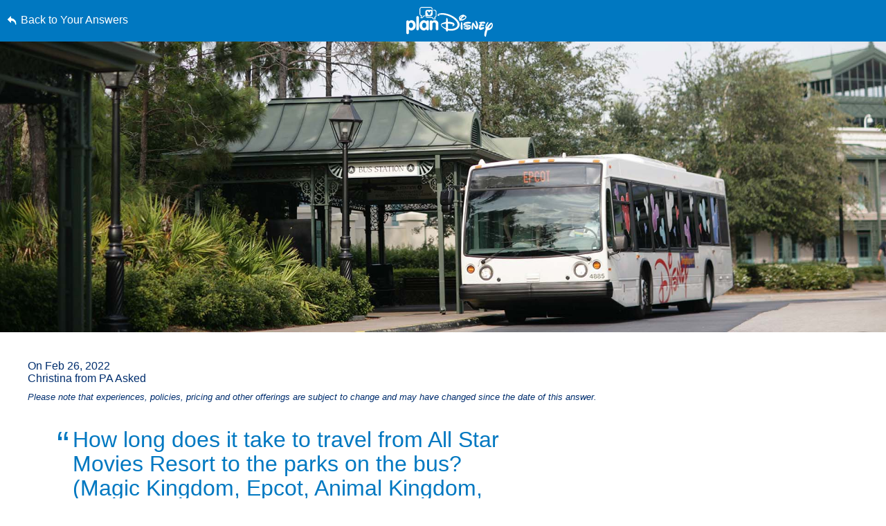

--- FILE ---
content_type: text/html; charset=utf-8
request_url: https://www.google.com/recaptcha/enterprise/anchor?ar=1&k=6LfbOnokAAAAAFl3-2lPl5KiSAxrwhYROJFl_QVT&co=aHR0cHM6Ly9jZG4ucmVnaXN0ZXJkaXNuZXkuZ28uY29tOjQ0Mw..&hl=en&v=7gg7H51Q-naNfhmCP3_R47ho&size=invisible&anchor-ms=20000&execute-ms=30000&cb=ca56qi2m0899
body_size: 48230
content:
<!DOCTYPE HTML><html dir="ltr" lang="en"><head><meta http-equiv="Content-Type" content="text/html; charset=UTF-8">
<meta http-equiv="X-UA-Compatible" content="IE=edge">
<title>reCAPTCHA</title>
<style type="text/css">
/* cyrillic-ext */
@font-face {
  font-family: 'Roboto';
  font-style: normal;
  font-weight: 400;
  font-stretch: 100%;
  src: url(//fonts.gstatic.com/s/roboto/v48/KFO7CnqEu92Fr1ME7kSn66aGLdTylUAMa3GUBHMdazTgWw.woff2) format('woff2');
  unicode-range: U+0460-052F, U+1C80-1C8A, U+20B4, U+2DE0-2DFF, U+A640-A69F, U+FE2E-FE2F;
}
/* cyrillic */
@font-face {
  font-family: 'Roboto';
  font-style: normal;
  font-weight: 400;
  font-stretch: 100%;
  src: url(//fonts.gstatic.com/s/roboto/v48/KFO7CnqEu92Fr1ME7kSn66aGLdTylUAMa3iUBHMdazTgWw.woff2) format('woff2');
  unicode-range: U+0301, U+0400-045F, U+0490-0491, U+04B0-04B1, U+2116;
}
/* greek-ext */
@font-face {
  font-family: 'Roboto';
  font-style: normal;
  font-weight: 400;
  font-stretch: 100%;
  src: url(//fonts.gstatic.com/s/roboto/v48/KFO7CnqEu92Fr1ME7kSn66aGLdTylUAMa3CUBHMdazTgWw.woff2) format('woff2');
  unicode-range: U+1F00-1FFF;
}
/* greek */
@font-face {
  font-family: 'Roboto';
  font-style: normal;
  font-weight: 400;
  font-stretch: 100%;
  src: url(//fonts.gstatic.com/s/roboto/v48/KFO7CnqEu92Fr1ME7kSn66aGLdTylUAMa3-UBHMdazTgWw.woff2) format('woff2');
  unicode-range: U+0370-0377, U+037A-037F, U+0384-038A, U+038C, U+038E-03A1, U+03A3-03FF;
}
/* math */
@font-face {
  font-family: 'Roboto';
  font-style: normal;
  font-weight: 400;
  font-stretch: 100%;
  src: url(//fonts.gstatic.com/s/roboto/v48/KFO7CnqEu92Fr1ME7kSn66aGLdTylUAMawCUBHMdazTgWw.woff2) format('woff2');
  unicode-range: U+0302-0303, U+0305, U+0307-0308, U+0310, U+0312, U+0315, U+031A, U+0326-0327, U+032C, U+032F-0330, U+0332-0333, U+0338, U+033A, U+0346, U+034D, U+0391-03A1, U+03A3-03A9, U+03B1-03C9, U+03D1, U+03D5-03D6, U+03F0-03F1, U+03F4-03F5, U+2016-2017, U+2034-2038, U+203C, U+2040, U+2043, U+2047, U+2050, U+2057, U+205F, U+2070-2071, U+2074-208E, U+2090-209C, U+20D0-20DC, U+20E1, U+20E5-20EF, U+2100-2112, U+2114-2115, U+2117-2121, U+2123-214F, U+2190, U+2192, U+2194-21AE, U+21B0-21E5, U+21F1-21F2, U+21F4-2211, U+2213-2214, U+2216-22FF, U+2308-230B, U+2310, U+2319, U+231C-2321, U+2336-237A, U+237C, U+2395, U+239B-23B7, U+23D0, U+23DC-23E1, U+2474-2475, U+25AF, U+25B3, U+25B7, U+25BD, U+25C1, U+25CA, U+25CC, U+25FB, U+266D-266F, U+27C0-27FF, U+2900-2AFF, U+2B0E-2B11, U+2B30-2B4C, U+2BFE, U+3030, U+FF5B, U+FF5D, U+1D400-1D7FF, U+1EE00-1EEFF;
}
/* symbols */
@font-face {
  font-family: 'Roboto';
  font-style: normal;
  font-weight: 400;
  font-stretch: 100%;
  src: url(//fonts.gstatic.com/s/roboto/v48/KFO7CnqEu92Fr1ME7kSn66aGLdTylUAMaxKUBHMdazTgWw.woff2) format('woff2');
  unicode-range: U+0001-000C, U+000E-001F, U+007F-009F, U+20DD-20E0, U+20E2-20E4, U+2150-218F, U+2190, U+2192, U+2194-2199, U+21AF, U+21E6-21F0, U+21F3, U+2218-2219, U+2299, U+22C4-22C6, U+2300-243F, U+2440-244A, U+2460-24FF, U+25A0-27BF, U+2800-28FF, U+2921-2922, U+2981, U+29BF, U+29EB, U+2B00-2BFF, U+4DC0-4DFF, U+FFF9-FFFB, U+10140-1018E, U+10190-1019C, U+101A0, U+101D0-101FD, U+102E0-102FB, U+10E60-10E7E, U+1D2C0-1D2D3, U+1D2E0-1D37F, U+1F000-1F0FF, U+1F100-1F1AD, U+1F1E6-1F1FF, U+1F30D-1F30F, U+1F315, U+1F31C, U+1F31E, U+1F320-1F32C, U+1F336, U+1F378, U+1F37D, U+1F382, U+1F393-1F39F, U+1F3A7-1F3A8, U+1F3AC-1F3AF, U+1F3C2, U+1F3C4-1F3C6, U+1F3CA-1F3CE, U+1F3D4-1F3E0, U+1F3ED, U+1F3F1-1F3F3, U+1F3F5-1F3F7, U+1F408, U+1F415, U+1F41F, U+1F426, U+1F43F, U+1F441-1F442, U+1F444, U+1F446-1F449, U+1F44C-1F44E, U+1F453, U+1F46A, U+1F47D, U+1F4A3, U+1F4B0, U+1F4B3, U+1F4B9, U+1F4BB, U+1F4BF, U+1F4C8-1F4CB, U+1F4D6, U+1F4DA, U+1F4DF, U+1F4E3-1F4E6, U+1F4EA-1F4ED, U+1F4F7, U+1F4F9-1F4FB, U+1F4FD-1F4FE, U+1F503, U+1F507-1F50B, U+1F50D, U+1F512-1F513, U+1F53E-1F54A, U+1F54F-1F5FA, U+1F610, U+1F650-1F67F, U+1F687, U+1F68D, U+1F691, U+1F694, U+1F698, U+1F6AD, U+1F6B2, U+1F6B9-1F6BA, U+1F6BC, U+1F6C6-1F6CF, U+1F6D3-1F6D7, U+1F6E0-1F6EA, U+1F6F0-1F6F3, U+1F6F7-1F6FC, U+1F700-1F7FF, U+1F800-1F80B, U+1F810-1F847, U+1F850-1F859, U+1F860-1F887, U+1F890-1F8AD, U+1F8B0-1F8BB, U+1F8C0-1F8C1, U+1F900-1F90B, U+1F93B, U+1F946, U+1F984, U+1F996, U+1F9E9, U+1FA00-1FA6F, U+1FA70-1FA7C, U+1FA80-1FA89, U+1FA8F-1FAC6, U+1FACE-1FADC, U+1FADF-1FAE9, U+1FAF0-1FAF8, U+1FB00-1FBFF;
}
/* vietnamese */
@font-face {
  font-family: 'Roboto';
  font-style: normal;
  font-weight: 400;
  font-stretch: 100%;
  src: url(//fonts.gstatic.com/s/roboto/v48/KFO7CnqEu92Fr1ME7kSn66aGLdTylUAMa3OUBHMdazTgWw.woff2) format('woff2');
  unicode-range: U+0102-0103, U+0110-0111, U+0128-0129, U+0168-0169, U+01A0-01A1, U+01AF-01B0, U+0300-0301, U+0303-0304, U+0308-0309, U+0323, U+0329, U+1EA0-1EF9, U+20AB;
}
/* latin-ext */
@font-face {
  font-family: 'Roboto';
  font-style: normal;
  font-weight: 400;
  font-stretch: 100%;
  src: url(//fonts.gstatic.com/s/roboto/v48/KFO7CnqEu92Fr1ME7kSn66aGLdTylUAMa3KUBHMdazTgWw.woff2) format('woff2');
  unicode-range: U+0100-02BA, U+02BD-02C5, U+02C7-02CC, U+02CE-02D7, U+02DD-02FF, U+0304, U+0308, U+0329, U+1D00-1DBF, U+1E00-1E9F, U+1EF2-1EFF, U+2020, U+20A0-20AB, U+20AD-20C0, U+2113, U+2C60-2C7F, U+A720-A7FF;
}
/* latin */
@font-face {
  font-family: 'Roboto';
  font-style: normal;
  font-weight: 400;
  font-stretch: 100%;
  src: url(//fonts.gstatic.com/s/roboto/v48/KFO7CnqEu92Fr1ME7kSn66aGLdTylUAMa3yUBHMdazQ.woff2) format('woff2');
  unicode-range: U+0000-00FF, U+0131, U+0152-0153, U+02BB-02BC, U+02C6, U+02DA, U+02DC, U+0304, U+0308, U+0329, U+2000-206F, U+20AC, U+2122, U+2191, U+2193, U+2212, U+2215, U+FEFF, U+FFFD;
}
/* cyrillic-ext */
@font-face {
  font-family: 'Roboto';
  font-style: normal;
  font-weight: 500;
  font-stretch: 100%;
  src: url(//fonts.gstatic.com/s/roboto/v48/KFO7CnqEu92Fr1ME7kSn66aGLdTylUAMa3GUBHMdazTgWw.woff2) format('woff2');
  unicode-range: U+0460-052F, U+1C80-1C8A, U+20B4, U+2DE0-2DFF, U+A640-A69F, U+FE2E-FE2F;
}
/* cyrillic */
@font-face {
  font-family: 'Roboto';
  font-style: normal;
  font-weight: 500;
  font-stretch: 100%;
  src: url(//fonts.gstatic.com/s/roboto/v48/KFO7CnqEu92Fr1ME7kSn66aGLdTylUAMa3iUBHMdazTgWw.woff2) format('woff2');
  unicode-range: U+0301, U+0400-045F, U+0490-0491, U+04B0-04B1, U+2116;
}
/* greek-ext */
@font-face {
  font-family: 'Roboto';
  font-style: normal;
  font-weight: 500;
  font-stretch: 100%;
  src: url(//fonts.gstatic.com/s/roboto/v48/KFO7CnqEu92Fr1ME7kSn66aGLdTylUAMa3CUBHMdazTgWw.woff2) format('woff2');
  unicode-range: U+1F00-1FFF;
}
/* greek */
@font-face {
  font-family: 'Roboto';
  font-style: normal;
  font-weight: 500;
  font-stretch: 100%;
  src: url(//fonts.gstatic.com/s/roboto/v48/KFO7CnqEu92Fr1ME7kSn66aGLdTylUAMa3-UBHMdazTgWw.woff2) format('woff2');
  unicode-range: U+0370-0377, U+037A-037F, U+0384-038A, U+038C, U+038E-03A1, U+03A3-03FF;
}
/* math */
@font-face {
  font-family: 'Roboto';
  font-style: normal;
  font-weight: 500;
  font-stretch: 100%;
  src: url(//fonts.gstatic.com/s/roboto/v48/KFO7CnqEu92Fr1ME7kSn66aGLdTylUAMawCUBHMdazTgWw.woff2) format('woff2');
  unicode-range: U+0302-0303, U+0305, U+0307-0308, U+0310, U+0312, U+0315, U+031A, U+0326-0327, U+032C, U+032F-0330, U+0332-0333, U+0338, U+033A, U+0346, U+034D, U+0391-03A1, U+03A3-03A9, U+03B1-03C9, U+03D1, U+03D5-03D6, U+03F0-03F1, U+03F4-03F5, U+2016-2017, U+2034-2038, U+203C, U+2040, U+2043, U+2047, U+2050, U+2057, U+205F, U+2070-2071, U+2074-208E, U+2090-209C, U+20D0-20DC, U+20E1, U+20E5-20EF, U+2100-2112, U+2114-2115, U+2117-2121, U+2123-214F, U+2190, U+2192, U+2194-21AE, U+21B0-21E5, U+21F1-21F2, U+21F4-2211, U+2213-2214, U+2216-22FF, U+2308-230B, U+2310, U+2319, U+231C-2321, U+2336-237A, U+237C, U+2395, U+239B-23B7, U+23D0, U+23DC-23E1, U+2474-2475, U+25AF, U+25B3, U+25B7, U+25BD, U+25C1, U+25CA, U+25CC, U+25FB, U+266D-266F, U+27C0-27FF, U+2900-2AFF, U+2B0E-2B11, U+2B30-2B4C, U+2BFE, U+3030, U+FF5B, U+FF5D, U+1D400-1D7FF, U+1EE00-1EEFF;
}
/* symbols */
@font-face {
  font-family: 'Roboto';
  font-style: normal;
  font-weight: 500;
  font-stretch: 100%;
  src: url(//fonts.gstatic.com/s/roboto/v48/KFO7CnqEu92Fr1ME7kSn66aGLdTylUAMaxKUBHMdazTgWw.woff2) format('woff2');
  unicode-range: U+0001-000C, U+000E-001F, U+007F-009F, U+20DD-20E0, U+20E2-20E4, U+2150-218F, U+2190, U+2192, U+2194-2199, U+21AF, U+21E6-21F0, U+21F3, U+2218-2219, U+2299, U+22C4-22C6, U+2300-243F, U+2440-244A, U+2460-24FF, U+25A0-27BF, U+2800-28FF, U+2921-2922, U+2981, U+29BF, U+29EB, U+2B00-2BFF, U+4DC0-4DFF, U+FFF9-FFFB, U+10140-1018E, U+10190-1019C, U+101A0, U+101D0-101FD, U+102E0-102FB, U+10E60-10E7E, U+1D2C0-1D2D3, U+1D2E0-1D37F, U+1F000-1F0FF, U+1F100-1F1AD, U+1F1E6-1F1FF, U+1F30D-1F30F, U+1F315, U+1F31C, U+1F31E, U+1F320-1F32C, U+1F336, U+1F378, U+1F37D, U+1F382, U+1F393-1F39F, U+1F3A7-1F3A8, U+1F3AC-1F3AF, U+1F3C2, U+1F3C4-1F3C6, U+1F3CA-1F3CE, U+1F3D4-1F3E0, U+1F3ED, U+1F3F1-1F3F3, U+1F3F5-1F3F7, U+1F408, U+1F415, U+1F41F, U+1F426, U+1F43F, U+1F441-1F442, U+1F444, U+1F446-1F449, U+1F44C-1F44E, U+1F453, U+1F46A, U+1F47D, U+1F4A3, U+1F4B0, U+1F4B3, U+1F4B9, U+1F4BB, U+1F4BF, U+1F4C8-1F4CB, U+1F4D6, U+1F4DA, U+1F4DF, U+1F4E3-1F4E6, U+1F4EA-1F4ED, U+1F4F7, U+1F4F9-1F4FB, U+1F4FD-1F4FE, U+1F503, U+1F507-1F50B, U+1F50D, U+1F512-1F513, U+1F53E-1F54A, U+1F54F-1F5FA, U+1F610, U+1F650-1F67F, U+1F687, U+1F68D, U+1F691, U+1F694, U+1F698, U+1F6AD, U+1F6B2, U+1F6B9-1F6BA, U+1F6BC, U+1F6C6-1F6CF, U+1F6D3-1F6D7, U+1F6E0-1F6EA, U+1F6F0-1F6F3, U+1F6F7-1F6FC, U+1F700-1F7FF, U+1F800-1F80B, U+1F810-1F847, U+1F850-1F859, U+1F860-1F887, U+1F890-1F8AD, U+1F8B0-1F8BB, U+1F8C0-1F8C1, U+1F900-1F90B, U+1F93B, U+1F946, U+1F984, U+1F996, U+1F9E9, U+1FA00-1FA6F, U+1FA70-1FA7C, U+1FA80-1FA89, U+1FA8F-1FAC6, U+1FACE-1FADC, U+1FADF-1FAE9, U+1FAF0-1FAF8, U+1FB00-1FBFF;
}
/* vietnamese */
@font-face {
  font-family: 'Roboto';
  font-style: normal;
  font-weight: 500;
  font-stretch: 100%;
  src: url(//fonts.gstatic.com/s/roboto/v48/KFO7CnqEu92Fr1ME7kSn66aGLdTylUAMa3OUBHMdazTgWw.woff2) format('woff2');
  unicode-range: U+0102-0103, U+0110-0111, U+0128-0129, U+0168-0169, U+01A0-01A1, U+01AF-01B0, U+0300-0301, U+0303-0304, U+0308-0309, U+0323, U+0329, U+1EA0-1EF9, U+20AB;
}
/* latin-ext */
@font-face {
  font-family: 'Roboto';
  font-style: normal;
  font-weight: 500;
  font-stretch: 100%;
  src: url(//fonts.gstatic.com/s/roboto/v48/KFO7CnqEu92Fr1ME7kSn66aGLdTylUAMa3KUBHMdazTgWw.woff2) format('woff2');
  unicode-range: U+0100-02BA, U+02BD-02C5, U+02C7-02CC, U+02CE-02D7, U+02DD-02FF, U+0304, U+0308, U+0329, U+1D00-1DBF, U+1E00-1E9F, U+1EF2-1EFF, U+2020, U+20A0-20AB, U+20AD-20C0, U+2113, U+2C60-2C7F, U+A720-A7FF;
}
/* latin */
@font-face {
  font-family: 'Roboto';
  font-style: normal;
  font-weight: 500;
  font-stretch: 100%;
  src: url(//fonts.gstatic.com/s/roboto/v48/KFO7CnqEu92Fr1ME7kSn66aGLdTylUAMa3yUBHMdazQ.woff2) format('woff2');
  unicode-range: U+0000-00FF, U+0131, U+0152-0153, U+02BB-02BC, U+02C6, U+02DA, U+02DC, U+0304, U+0308, U+0329, U+2000-206F, U+20AC, U+2122, U+2191, U+2193, U+2212, U+2215, U+FEFF, U+FFFD;
}
/* cyrillic-ext */
@font-face {
  font-family: 'Roboto';
  font-style: normal;
  font-weight: 900;
  font-stretch: 100%;
  src: url(//fonts.gstatic.com/s/roboto/v48/KFO7CnqEu92Fr1ME7kSn66aGLdTylUAMa3GUBHMdazTgWw.woff2) format('woff2');
  unicode-range: U+0460-052F, U+1C80-1C8A, U+20B4, U+2DE0-2DFF, U+A640-A69F, U+FE2E-FE2F;
}
/* cyrillic */
@font-face {
  font-family: 'Roboto';
  font-style: normal;
  font-weight: 900;
  font-stretch: 100%;
  src: url(//fonts.gstatic.com/s/roboto/v48/KFO7CnqEu92Fr1ME7kSn66aGLdTylUAMa3iUBHMdazTgWw.woff2) format('woff2');
  unicode-range: U+0301, U+0400-045F, U+0490-0491, U+04B0-04B1, U+2116;
}
/* greek-ext */
@font-face {
  font-family: 'Roboto';
  font-style: normal;
  font-weight: 900;
  font-stretch: 100%;
  src: url(//fonts.gstatic.com/s/roboto/v48/KFO7CnqEu92Fr1ME7kSn66aGLdTylUAMa3CUBHMdazTgWw.woff2) format('woff2');
  unicode-range: U+1F00-1FFF;
}
/* greek */
@font-face {
  font-family: 'Roboto';
  font-style: normal;
  font-weight: 900;
  font-stretch: 100%;
  src: url(//fonts.gstatic.com/s/roboto/v48/KFO7CnqEu92Fr1ME7kSn66aGLdTylUAMa3-UBHMdazTgWw.woff2) format('woff2');
  unicode-range: U+0370-0377, U+037A-037F, U+0384-038A, U+038C, U+038E-03A1, U+03A3-03FF;
}
/* math */
@font-face {
  font-family: 'Roboto';
  font-style: normal;
  font-weight: 900;
  font-stretch: 100%;
  src: url(//fonts.gstatic.com/s/roboto/v48/KFO7CnqEu92Fr1ME7kSn66aGLdTylUAMawCUBHMdazTgWw.woff2) format('woff2');
  unicode-range: U+0302-0303, U+0305, U+0307-0308, U+0310, U+0312, U+0315, U+031A, U+0326-0327, U+032C, U+032F-0330, U+0332-0333, U+0338, U+033A, U+0346, U+034D, U+0391-03A1, U+03A3-03A9, U+03B1-03C9, U+03D1, U+03D5-03D6, U+03F0-03F1, U+03F4-03F5, U+2016-2017, U+2034-2038, U+203C, U+2040, U+2043, U+2047, U+2050, U+2057, U+205F, U+2070-2071, U+2074-208E, U+2090-209C, U+20D0-20DC, U+20E1, U+20E5-20EF, U+2100-2112, U+2114-2115, U+2117-2121, U+2123-214F, U+2190, U+2192, U+2194-21AE, U+21B0-21E5, U+21F1-21F2, U+21F4-2211, U+2213-2214, U+2216-22FF, U+2308-230B, U+2310, U+2319, U+231C-2321, U+2336-237A, U+237C, U+2395, U+239B-23B7, U+23D0, U+23DC-23E1, U+2474-2475, U+25AF, U+25B3, U+25B7, U+25BD, U+25C1, U+25CA, U+25CC, U+25FB, U+266D-266F, U+27C0-27FF, U+2900-2AFF, U+2B0E-2B11, U+2B30-2B4C, U+2BFE, U+3030, U+FF5B, U+FF5D, U+1D400-1D7FF, U+1EE00-1EEFF;
}
/* symbols */
@font-face {
  font-family: 'Roboto';
  font-style: normal;
  font-weight: 900;
  font-stretch: 100%;
  src: url(//fonts.gstatic.com/s/roboto/v48/KFO7CnqEu92Fr1ME7kSn66aGLdTylUAMaxKUBHMdazTgWw.woff2) format('woff2');
  unicode-range: U+0001-000C, U+000E-001F, U+007F-009F, U+20DD-20E0, U+20E2-20E4, U+2150-218F, U+2190, U+2192, U+2194-2199, U+21AF, U+21E6-21F0, U+21F3, U+2218-2219, U+2299, U+22C4-22C6, U+2300-243F, U+2440-244A, U+2460-24FF, U+25A0-27BF, U+2800-28FF, U+2921-2922, U+2981, U+29BF, U+29EB, U+2B00-2BFF, U+4DC0-4DFF, U+FFF9-FFFB, U+10140-1018E, U+10190-1019C, U+101A0, U+101D0-101FD, U+102E0-102FB, U+10E60-10E7E, U+1D2C0-1D2D3, U+1D2E0-1D37F, U+1F000-1F0FF, U+1F100-1F1AD, U+1F1E6-1F1FF, U+1F30D-1F30F, U+1F315, U+1F31C, U+1F31E, U+1F320-1F32C, U+1F336, U+1F378, U+1F37D, U+1F382, U+1F393-1F39F, U+1F3A7-1F3A8, U+1F3AC-1F3AF, U+1F3C2, U+1F3C4-1F3C6, U+1F3CA-1F3CE, U+1F3D4-1F3E0, U+1F3ED, U+1F3F1-1F3F3, U+1F3F5-1F3F7, U+1F408, U+1F415, U+1F41F, U+1F426, U+1F43F, U+1F441-1F442, U+1F444, U+1F446-1F449, U+1F44C-1F44E, U+1F453, U+1F46A, U+1F47D, U+1F4A3, U+1F4B0, U+1F4B3, U+1F4B9, U+1F4BB, U+1F4BF, U+1F4C8-1F4CB, U+1F4D6, U+1F4DA, U+1F4DF, U+1F4E3-1F4E6, U+1F4EA-1F4ED, U+1F4F7, U+1F4F9-1F4FB, U+1F4FD-1F4FE, U+1F503, U+1F507-1F50B, U+1F50D, U+1F512-1F513, U+1F53E-1F54A, U+1F54F-1F5FA, U+1F610, U+1F650-1F67F, U+1F687, U+1F68D, U+1F691, U+1F694, U+1F698, U+1F6AD, U+1F6B2, U+1F6B9-1F6BA, U+1F6BC, U+1F6C6-1F6CF, U+1F6D3-1F6D7, U+1F6E0-1F6EA, U+1F6F0-1F6F3, U+1F6F7-1F6FC, U+1F700-1F7FF, U+1F800-1F80B, U+1F810-1F847, U+1F850-1F859, U+1F860-1F887, U+1F890-1F8AD, U+1F8B0-1F8BB, U+1F8C0-1F8C1, U+1F900-1F90B, U+1F93B, U+1F946, U+1F984, U+1F996, U+1F9E9, U+1FA00-1FA6F, U+1FA70-1FA7C, U+1FA80-1FA89, U+1FA8F-1FAC6, U+1FACE-1FADC, U+1FADF-1FAE9, U+1FAF0-1FAF8, U+1FB00-1FBFF;
}
/* vietnamese */
@font-face {
  font-family: 'Roboto';
  font-style: normal;
  font-weight: 900;
  font-stretch: 100%;
  src: url(//fonts.gstatic.com/s/roboto/v48/KFO7CnqEu92Fr1ME7kSn66aGLdTylUAMa3OUBHMdazTgWw.woff2) format('woff2');
  unicode-range: U+0102-0103, U+0110-0111, U+0128-0129, U+0168-0169, U+01A0-01A1, U+01AF-01B0, U+0300-0301, U+0303-0304, U+0308-0309, U+0323, U+0329, U+1EA0-1EF9, U+20AB;
}
/* latin-ext */
@font-face {
  font-family: 'Roboto';
  font-style: normal;
  font-weight: 900;
  font-stretch: 100%;
  src: url(//fonts.gstatic.com/s/roboto/v48/KFO7CnqEu92Fr1ME7kSn66aGLdTylUAMa3KUBHMdazTgWw.woff2) format('woff2');
  unicode-range: U+0100-02BA, U+02BD-02C5, U+02C7-02CC, U+02CE-02D7, U+02DD-02FF, U+0304, U+0308, U+0329, U+1D00-1DBF, U+1E00-1E9F, U+1EF2-1EFF, U+2020, U+20A0-20AB, U+20AD-20C0, U+2113, U+2C60-2C7F, U+A720-A7FF;
}
/* latin */
@font-face {
  font-family: 'Roboto';
  font-style: normal;
  font-weight: 900;
  font-stretch: 100%;
  src: url(//fonts.gstatic.com/s/roboto/v48/KFO7CnqEu92Fr1ME7kSn66aGLdTylUAMa3yUBHMdazQ.woff2) format('woff2');
  unicode-range: U+0000-00FF, U+0131, U+0152-0153, U+02BB-02BC, U+02C6, U+02DA, U+02DC, U+0304, U+0308, U+0329, U+2000-206F, U+20AC, U+2122, U+2191, U+2193, U+2212, U+2215, U+FEFF, U+FFFD;
}

</style>
<link rel="stylesheet" type="text/css" href="https://www.gstatic.com/recaptcha/releases/7gg7H51Q-naNfhmCP3_R47ho/styles__ltr.css">
<script nonce="FSnPiyOd0c03pWjhVpmLqw" type="text/javascript">window['__recaptcha_api'] = 'https://www.google.com/recaptcha/enterprise/';</script>
<script type="text/javascript" src="https://www.gstatic.com/recaptcha/releases/7gg7H51Q-naNfhmCP3_R47ho/recaptcha__en.js" nonce="FSnPiyOd0c03pWjhVpmLqw">
      
    </script></head>
<body><div id="rc-anchor-alert" class="rc-anchor-alert"></div>
<input type="hidden" id="recaptcha-token" value="[base64]">
<script type="text/javascript" nonce="FSnPiyOd0c03pWjhVpmLqw">
      recaptcha.anchor.Main.init("[\x22ainput\x22,[\x22bgdata\x22,\x22\x22,\[base64]/[base64]/[base64]/[base64]/cjw8ejpyPj4+eil9Y2F0Y2gobCl7dGhyb3cgbDt9fSxIPWZ1bmN0aW9uKHcsdCx6KXtpZih3PT0xOTR8fHc9PTIwOCl0LnZbd10/dC52W3ddLmNvbmNhdCh6KTp0LnZbd109b2Yoeix0KTtlbHNle2lmKHQuYkImJnchPTMxNylyZXR1cm47dz09NjZ8fHc9PTEyMnx8dz09NDcwfHx3PT00NHx8dz09NDE2fHx3PT0zOTd8fHc9PTQyMXx8dz09Njh8fHc9PTcwfHx3PT0xODQ/[base64]/[base64]/[base64]/bmV3IGRbVl0oSlswXSk6cD09Mj9uZXcgZFtWXShKWzBdLEpbMV0pOnA9PTM/bmV3IGRbVl0oSlswXSxKWzFdLEpbMl0pOnA9PTQ/[base64]/[base64]/[base64]/[base64]\x22,\[base64]\\u003d\x22,\x22P8KyeV7Ch0IYRcK8w4TDqUl9MHgBw47ClA12wrMswpjCkVnDmkVrG8K6SlbCoMK7wqk/QzHDpjfClQpUwrHDgMKuacOHw6JTw7rCisKWI2ogFcOnw7bCusKeb8OLZzTDvVU1SsKQw5/CnjNBw64iwoc6R0PDgMOIRB3DqF5iecOgw4IeZnrCj0nDiMKZw4nDlh3CjMK8w5pGwqjDvBZhJHIJNWlUw4Mzw6HChADCmwzDt1Bow41iNmI7EQbDlcONDMOsw64FNRhaQC/[base64]/[base64]/DosO5w6JdWsKkwrnDuRwbwovDg8OqSsKqwqQPXMOLZ8KsEcOqYcOow5DDqF7DiMKYKsKXYwvCqg/[base64]/DmMKawqDCp8K3HhArwqBgTGTDvlDCiXbCkjDDkHrDq8OQTTQVw7bCo0jDhlILeRPCn8OABcO9wq/[base64]/VVQsw6bCsw7DjcOpw4Utflg3dnXCkVDCjwYNwpnDkBvCpMOkeAfCocKWez3CpMKoNHASw47DucOTwoLDj8OZGXkZVMK3w614D30swpMYIsK4W8KYwrpxUsKVAicicsKgMsK/w5rCvsKHwpsKMsOJDQnCosOQCT3ChMKfwovColfCksOkDFpID8OWw5jDgl0rw6zCr8OtfcOhw7lyNMKNb2vCh8K/[base64]/CmF/CuGXDgx8RwpgywokSf8O3wqULdA5lwq3DqSzDssODSMK+AyvDnMKgw6zCsFowwrptWcOTw7Irw7p0K8KgVsOlw4hhMHNZZcOhw5oYEsKmw7XDucOFAMKxBcKRwpbCh3JuHRYJw4lTQlbDlQTDim1IwrzDkloQUsKGw5zClcOZwo16w4fCrU5CDsKhScKTwq5kw5/DoMORwo7CgcK/[base64]/DrcOLfcOXW8OIwpHCrMKhw6bDi0fDjVQ3a8O2dMKjOsK7JsOSAcKiw48Cw6FywpHDpcOCXxp0I8KPw7TCtljDtXtUHcKJMBQvKmHDrE8XOUXDvB3DjsOlw7/[base64]/NsKfwq0Zw5huWMKDB8OOGgQ0FwMuw5Mcw7zDuibDtkMpw63CsMObTSocbsORwpHCo3sOw6A3f8Ouw5fCtsKYwpDClxrDkDlUJGIUR8OPX8KWSsKTbsKIwoc/w59pwrxQUcOGw4xKLsO5dWx3BMOUwrwLw5zCtCYbVSNow49IwrbCqGhiwp7DvsO5TywbCcK9HlLCoEzCgsKLEsOKKU3Dtk3CtMKUVMK7woYUw5jCgsK+d1XCrcKvDUV/wrAvWDTCqX7DoiTDplzCiVFjw4Qcw7F5wpV4w4Jhw7bDk8OadcK9WMKWwo/Cp8O3wqpwOcORDF7DisKnw4jCt8OUwqAOOTXCiETCtcK8Ly8QwpzDnsOMDEjClELDs2lQwpHCq8KxQyx1FnJ3wrx+w4TCpik0w4J0TsOJwqI2w5k9w7PClzURw4Qkwq/[base64]/DgMKgw5XDg8Kcw5zCj0nDlcKQHxnCmsONw5jDiMKVw5tPFFgAw45+IsKcwqBVw6ctCcKfLy/CvsKww5HDg8O6wonDuSNHw6goEcOlw5/DoQbCr8OdTcOww6dhw58hwodzw51aY37DvkwJw601asOsw6xVEMKTO8OpHjJLw57DkRDCs0/CmHDDuULCjmDDsnMzTgjCn1DDsmF9U8OQwqogwpIzwqAawolSw708fcOeBGLDj2hdDsKCwqcCJxAAwoJ0M8KOw7Z4w4jCk8OOwrlcI8O9wqAEJsKEwqLDrMKbw6/CljpnwrjCkzEUKcKsBsKEHsKsw6pSwpIswppdcGDDuMO0L33DkMKNcWgFw57CkzE4ZAjCsMOPwqAtwpkzVShddsKbwrbDhjzDhsOGccOVQMKCLsORWVrCrsOEw57DrgcBw6/Dl8KhwoXDuxB1wrbDj8KLwrpLwpxLw7vCoF8CJ3zCm8OpScOUwqh/w7zDmTHCq1EDw4tRw4HCrB/DpytJLcK4LW3DgcKYC1bDo0IhfMKDw4zCnsOnRMKgMDY9w7xVf8Kiw5DCvMOzw77CrcKWAENmwrvDnzF8O8OLw5XCqQQxEA/DrcK5wrs+w4LDrnFsQsKXwr/CtDvDs0t4woPDhcK/woTCvsOvwrl/fcOjS0EVUcODSFJULzBzw5TDmBNiwq5PwpZKw4zDtStHwoLDvhE3wodSwop+QirDisKuwq92w4pQI0Fbw4pkwrHCpMKSJlQXNzHDh1rDlcOSwrDClghVw7crw5rDrizCj8K7w7rColRqw7xVw4cLUsKjwrDDshnDlX4UZjlOwr/[base64]/[base64]/w5IxwpHCn8O5wqMuw6PCuzDDr8OCMVsvwqfCt0JjI8KhRsKSwoTDscOZwqbDrnnCvsOCWVoQwpnConXCvj7Dr2rDhMO8woInwrfChcK2wppZeGlwB8O/V04HwpfCsBR3agJfbcOCYsOawozDlwc1wrjDlBx7w6vDhMORwqt7wrHCqkjCu3DDssKDHsKSNcO9w58JwplZwo/CpsO3OF5CURvCsMKGw4J+wpfCsA4dwq9+LMK6w6TDnsKwMsKQwoTDoMKFw4Uxw6xUOQxSwp8efi3CkUrCgMOlBgnDk3jCtisdLsOvwonCpGYOwo7CicKmAFBswqTDqcOOYsKQHC7Dil7CsxAIwoFMbCrDnMKyw6E7R3jCsTLDv8OwNWzDscKQJQNsLcKdMxNmw6/[base64]/CrWUYw4J8w6kowrFxw5k/wozDkwVaacOsw7LDnxdmwrfCpzLDk8KfXcKWw5vDgsK/woDDvMOpw6nDsDrClHZDw6PCgWh3FcOCw5onwovCkDnCtsK1ecKjwojDiMOeDMKowopGOxfDq8O4SClxMVVlO2xSNkHDnsOnf2gaw51twpszEiFYwpvDusO/aUQobMKWWX1nYDMlIMOlZMO4E8KPQMKZwo0dw6Jjwp4/woFgw55ifwgYO2R2wpMEZyXDt8KKw7BtwqvCoHzDmzPDnsKCw4XDnjfCtMOOasKAw6wHw6TCnTkQFws1f8KyaSIlPsKHW8K/[base64]/CucK/wrbCi0ZmNsKfw6lwwrPDtMKbdsK3PDTClDbDpiLDl3o/C8OWIRLCvcKvwo9Nwp8WaMK9w7DCqyzDqsOMKkvCglUyFMOkSsKePDzCmhfCsmLDoHpzYMK5wobDr3hgI2V1ehRkUEFvw45hKB3DgV7Dl8O3w6/ClkQnaEDDgSA6BHHCtMODw6QNGsKOS1QWwr5VUnp4wp3CisOGw6DChS4JwoFvcT4ZwoJ1w7vDmzdMwrNhA8KPwrvDosOCw64xw5xZDsOqwrnDmcKmHMO9woLDv1TDrDXCrMO1wrvDrBEMEQ9/woHDjHjDisKKDwPCsSdWw7PDoAbCpzQVw7JMw5rDvsONwpsqwqLCswHDosOXwogQOA85w6cgBMKRwqPCmUTDjlLCtDPCvsO9w6FgwonDm8KJw6/Csj9OPsOPwobDrsKOwpEUDmPDr8OpwrQ6UcK5w7zCncOjw6XDjcKNw77DmBTDhsKKwpV+w7lgw4URDsOWVsK7woBAMMK7w4/[base64]/[base64]/DrcOnD8OxwrAUbMK7XcKiw6HCqGYTfTjCrH/DkmDDs8Knw7/DrMOOwrtTw6gFXDDDkh7DpU3DgTXCrMOZw7l5T8Ktw4k6OsKUOsOSWcO6w4PCvsOjw7Fvw7AUw57DhTYiw6gMwrHDkmlUI8OvIMO9w47DlcOifj0gw63DqAhLaghPIXPDkMK0VMK8PC4oQcK3XcKdwp7Dr8Oww6DDp8KcZEHCrsOMVcOPw6fDhcOje0/[base64]/DrGFiKcObw5ENwoXCpTDCiTLDsMOAw5LDmwvCisOvwrHDmU/DsMK6wqrCtsK6w6DDrgYhA8ONw6YLwqbCscOgcjbCp8OJe1bDiC3DpRYXwrLDiT7DvHfDsMKKTFzCiMKXw7xhdsKJSyAaFzHDnUgdwolbFTnDgxjDpsOvwrwuwpJZw59aH8OBwr9KEcK4wpYCVSQ/[base64]/ClsKdw6JcalYOD8KoPl7DmMK8wpFsdwzCoSsNw4LDmsKrRMOzIA/[base64]/CssO7QEwcw5/DvD4ODQHCi3XDkysZw4jDsinCl1UlcWXDjH9PwrbDo8Oxw6vDgwcxw57DlcOJw4XCtTohYcKjwr1SwpxvP8OhHAbCq8KqLMKDEBjCsMKHwpoEwq1VPMODwovCrwZow6nDhMOQIgrCpBltwpYVwrbDp8OTwoVrwrfCiFtXw7Ymw4xJal/[base64]/CrFlVGsKde30PwpvDosKdLcKtUsKHwoZqw7fCjkIYwrkgL07Drmldw7YtBTnCq8OdTGogWnPDmcObZgfCqgDDpR1aXC1ewr3CpXzDqXcXwoPDuAARwr0Iw6AvDMOLwoFCHUHCusKmw7tGWjA2HcKqw7TDikBQOWXDmg/Cm8O2wqF3w47Dpx7Do8Oyc8O1woLCp8Ohw4J6w4Z/w73DjMOhwoJ7wr5MworCi8ObIsOIQ8K3ansSNcKjw7HCvcOPKsKcw7zCoH/Dl8K8YgfDgMO6BTNQwoRhOMOdRMOQBcO2J8KQw6DDmSVCw69Jw5kUw68fw7bCgsKAwr/DjUbDm1XDgztIScKCMcOTwoVTwoHCmgbCocK6DcO3w7pfdx08wpctwr4IMcKlw6s6ZzIWwqTDg3JNa8KfckXDm0NVwqMJdw/Do8KPVsOSw6vCjjVNw7nCg8KDUgPDg0gMw4kdBcKYBcOaQDgxB8KowoHDjMOcIQk7YAokworCuzLCrFHDvMOxYDYKGMKQMcOwwo1jAsOrw7HDqSrDsVLDlTDCgx9twrEzMXhQwrjDt8OuUBrCuMOew4XCvm5qwpQow4/DjFLCiMKmMMK1wp/DtcK6w5jCsVvDkcOiwr9qEnXDkMKdwpbDvhl5w6ljLzbDvyFxSsOOw5PDgERUw4F6P0rDusKic0JDbXwfw4DCtMOyQ1vDoy5YwrgNw73DgsKYecORHsOBw5IJw4lCL8OkwqzCncKZFDzCtmXCthQswqnDhmJ2IcOkTiJKFXRiwr3Cv8KlC2J/WjHCjsO2wr5fw7fDncOoWcOQG8Ksw7DDl11BG2DDhR44wpg1w4LDvMOgdjRfwoLDgHpNw5fDssO5L8OVLsOZeDIuw6nDsyTDjlLDuFMtasKsw5MLcgUUw4JwbA/CiDU4TMKIwpTCnRdDw6fCvhfDmMOiwpjDvWrCocKHL8Kjw43CkRXDlcOsw4vCmm3ClQFkw4o0wrwaIQvCi8O/[base64]/DtMKDwrUjP8KSMsK4e8KUNmBJVjjDl8K1cMKfwo3DpMOsw7DColxpwpXCvT5Ma0fCrGbDvw7CusOABB/Cs8KSMSkyw6HCtsKKwrlrTsKow7Aow4gswrMvGwBIa8KLwphow5/[base64]/CiTvCm8OfA8KMLnJ/w6zDvsOvRMOmwro8P8KbZ0zDqMOdw5PCp0zClxN3w4rCp8ORw7skTl9GAMKNBTHCvhjDnn0+wpbCicOPw6zDvhrDmx1cYjVlRMOLwpcrEMO5w490wrB2G8Kuwr/DiMORw5QVw6nCsR9ITDPCksO8w45xCcKhw6bDuMKww6rClDIawo56ZjEnTlo6w4dpw4hOwol9fMK6TMO/w5zDsxtcfMOHw63DrcOVAEVZw7/CsX3DvGvDlELCm8KVIlFhDcOQScOewphBw6XCn2nChsOow5zCvsO6w78rQUFqf8OXWAnCj8OPMyYBw5lLwqHDt8Ozw6XCoMOdwr/Ckh9Aw4XDpsKQwqlawoDDogdPwozDosKNw6BWwpYMJcKPGsOuw43Cllx2aXR8w4HDgMKYw4TClxfDon/DgQbCjmfCrSrDiXcWwpgMBWLCu8Oawp/CgsK4wpBOORXCscKAwpXDlX5LYMKuw5jCsRh4woZ4IXwXwoRgCGDDnnERw7AUaHh8wp7Chh5rwp59P8KJaSLDn3XCs8O5w5/DsMOcfcKvwppjwozDpsOJwrwpL8O+w6TCnsKuGsKsJRPDu8OgOivCiWVaN8KDwrnCmsKcScKBW8KqwpHChVrCuxTDqUTCpADCm8OAITQSw6tnw6/DosKMKnLDpGbDiSU2w7zDqsKQPMK7wqQaw7ohwrDCsMO6bMOEPmrCqcKcw7TDuQ/CvFTDs8KLw7V1XcOZEEBCb8KOM8KoNsKZC1YIHsK+wrAqMkjDl8KPS8ODwow1wrFDNClfw74YwrHDt8O6LMKSw4UIwqzDn8KFwq/CjmN7AsOzwpnDr1HDr8O/w7UpwpttwrjCm8O5w6LCsw05w4tDw58Lw4/CmxzDkSNlR3lrMsKIwr9UG8Ogw6vDmnnDhMOsw4lkQcOObHXCn8KIDi88UzIVwqR+w4dubV/Dg8Oeek3DvMKCBXAdwr5II8O1w73CpgbChWjCli3DtsKXwqjCvMKhYMKCT2/Dn1pCw6NjNMO+w68bw7YOFMOoGBLCt8KzOsKCw5rDrMO4AFoUGcKswqzDi218wrrClkHCgMO5EcOfFC/DjxrDpn7Ci8OiMVnDqwAswpVyAEILFMObw6M4OsKOw7nCskPCoXHCt8KBwq7Dv3FVw7nDpkZTbcOewprDhBjCrwcsw6XCv14nwqHCsMKOScO6c8Ovw6/Dl0RfXTbDpF5xwqRnOy3CnxEcwo/CrcKsbk83woNtwphTwokwwqUTAMOQUMOLwo52woEQW2TDuFEiH8OSwqrCvhJjwpg2woHCiMO/BMKGAsO3BUk+wps/woXCnMOiZMKCK2VoecKQHDzDkUbDuXzDscKXb8OZw6Z2FcO+w6rCgnc2wo7CrsO7SMKhwqbCuxfCl3tYwqYsw4M+wqFVwo4Qw6NVbcK6VcKmwqHDr8O8BcKKGSXDmi8MRsOnwqPCr8Kiw6ZoEcKdFMOewonDjsO7XVEAwrzCv1/Ds8OfAsOMw5bCrBTCrGxXY8OyTilZYsKZwqJzw5QywrTCn8OQahBFw6DCpCnDhsK7LT9gw7zDrTTCo8KDw6HDkEDCu0UNJmvCnnQDDcKpwqfCjhLDs8OEBSjCrwZ8JVEDYMKgQEHCh8ODwpZ0wqQ/w7sWKsKIwr/DpcOEwrnDs3rCqm4TBcOnEcOjEy7Ci8OwaQR2ccOVc39JOxLDt8OXwq3DgSbDlcKtw4Imw5sEwpwHwoodbG7Cn8OTEcOECMOcLsK0WsKZwpghw4p5SD4BbU86w5/DgWfDrn4ZwonDs8OwKA0GJxbDkcK+MSgrGsKTLxPCqcKuBCIDw6Vxw7fCgsKZVU/Cr2/DhMKAwq/Dn8KGfQbCqW3Dg1nDhcO3JlTDuwsnH0vCrjIywpTDrsOJQ07DgGN8woDCqsKaw63DkMKgSGATWjNJWsOdwrVEEcOMM1wjw5QJw4zCrAjDvsOHwqoMXXkawotXw4UYw7TDmSvDqMKlw4s9wrUfwqDDmXRuJWvDlT/CvmRjZwAgTMKkwo5VScOIwpLCk8KyMMOawrzCi8O4MTpIOgvDsMO1w6MxfQXCr3tjfwAKHMKNPwDChsKEw4wyemdbQQfDjcKzLsKhQcKVwobCicKnCHPDm3HDvyIcw7DCjsO6Un/[base64]/w7NtLHfDrwXCvsOtwrjCpGdvCxLCgjgHUMOswqh/Eyl7W0FwU0tlG1vChm7Cr8KCCR/DjiHChTzChg7CvDvCmDjDpR7Ch8OzBsK1RFTDuMOmbEo1MjFwQyPCvE0/FA14T8KgwofDpsODSMO4bMOCEsOXZDoneXBlw6bCssOCBxtDw7zDv1XCoMObw4fDtkPDox8hw7wawr8DAsOywpDDkUl0w5fCmj3DgcKzCsOlwqkpCsKUCTNNEcO9w79ywqTCmiHDssOgwoDDv8Knw7JEw4/[base64]/DkR/CuMO1P8KldWsBWcODw44SKRrCrx/CqXVPO8O2EsO8wrXDkSLDtcOYdD3DsXTCtEM9W8K3wqfChkLCpTDClXLDt3LDiyTCkzptRRnCmcK4H8OVwrDCm8KwRRA1wpDDuMO9wpwvaB4rMsKrwrU9GcKlw7t0w6nCncKkHWMzwrXCo3o5w6bDgUdMwowSwoNrbWnCi8OAw7nCqMKAZS/[base64]/SsO9ejgLWsKcw6fCrQJJQsKjccKIUMO+LD7CtF7DkcKLw5/CjMK4wo3CoMO3UcKqw70aEcKmwq0QwqnCkXgmwqBewq/ClgbDoXgNAcOOV8KXCgUwwoUEbsKuKsOLTwddKHjDgjnDqEHDgDPDg8OYNsOew4zDolBnwrcwUsKqCAnCvcO+woBeeHY1w4MZw6BsWMOywqxSNzLDtTYgwqpXwoYCV38Xw6/[base64]/DvWx0UFDChcKAw6k9BVRgZcORJQ90wpl6woIpRX7Dp8O9IcOywqdww44Awrkmwot7wpIzwrfDp1nCiDk7HsOODR42e8KSLMOuFBbCojALJnJbITcDCMK2w4xxw7sfw5vDssOTPsOhCMOvw4LCi8OhUFLCisKvw7XDjFBgwqw1w7rCqcKtb8KeLMO/bDtKwoszTsOdAywAwpzDjUXDrV9nwqt7Cz7Dl8K8OGp4GxbDnsOGwqk+P8KVw7LCp8OYw5rDkTcfQX/CvMKSwr7Dk3AYwpLDhMKywqB0woDDvsKOw6HCj8KESzU2wrPCmFrCpA48wqXCnsKKwokxHMKow4hcA8KLwq0FbMK0wr/CssOyR8OfA8KIw6PDm0bCpcKzw4kyI8OzBcK2YMOgw6rCpsOfNcOjbUzDhh0/wrpxw5bDpsK/[base64]/Ciy1Yw4bDqSvCv8Kyw5PCoCNcIE4wwp3DhnzCvMOUw6VHw7Bpw7jDiMKiwrEKeiHCm8KXwqIkwrZpwonDosKQw6HDv2JBaWNpwrYGSHh7ZHbDhcKVwotrc0VjUWo/woHCvEDCtGLDtRbCjHrDqMKrYnAWw4fDiixBw6PCv8OVDivDqcOiWsKSwpJDasKzw6BLGRLDgF3Dk1rDqHtDwq9Vw6k6Q8KJw5wfwrZ1dwNEw4XClzDChnUpw6JPVhzCt8KyNQYpwrEyVcOuUcKkwoTCqsKKaWM/wpMPwrh7EMOtw4tuLcKjw7MMT8KLwp4aRcOYwoZ4HMKWFsKEN8O8RMKORMOCbnLCmMKQwr4WwqbDoibDl0bCkMKdw5I1d3ByNB3CosKXwpvCjQzDlcKiJsKcQjAkeMOZwoZSFsKkwrYOfcKowqseZsKCacO0w4xWOsOTOMK3wrvCpX4vw7M8UU/[base64]/CgMODUsKdwpnCrQIcPFA4M1TCucKRwrpDw7h2wpcjPMKjKsKEwojDhjPDiB4Hw4MIDnHDtsOQw7dNdkRXJMKIwpYddsO/TndPw5UwwqFhJw3ChMO3w4HCl8O4GT1Fw7PClMKlw4/DuEjDtzfDukvCssKQw5Zgw51nw6TDoxXDnQE5wrx0YCbDsMOuDQ3DvsKrbUPCsMOWD8KnWQnDq8Kow5TCq2wTM8OQw4nCpzkXw5cFwqjDlxYaw4otFgJ2cMOUwr5cw4Jnwq0/D2F9w4ocwr9iYEg8cMOqw4fDvE5Hw5pMdU0ISlfDusKsw7F6ScOaAcOZBMOzAMKYwoXCpzUnw5fCsMKZGsKmw6sJJMOXU15wX08MwoJOwqBWGMO5NH7Dmy8RbsODwonDjsKlw44KLSHDocOTY09DKcKBwqbCnsKaw5/DrMOBwovDpcO/w7TClU8xfMK3wpk9ISwNw6TDrwDDusO6w6bDvcOlUcOvwqrCrsO5wqvDjQJowqEEf8KVwoMiwqtPw7bDhMOiGRDCqgnClTJ9w4c5M8O8w4jDh8O6JMK8w5vCl8Kuw7dTPg3DjcKywrnCncO/[base64]/[base64]/Cg8KkAMKnfj/[base64]/U1p1VHzChMOpX8Kjw4cOOMKDwr1vwppSwodoZMKPwr/Cm8O3wq0LI8KLYsOrPj/Dq8KYwqDDssK3wr7CpHFjBsKcwr3Cr3Vtw4zDvMOtIMOgw7zDhsOMRmtqw6/Cjj48wqHCjsKvJUoXVMOeEj7DvsOuwoTDkwJRBMKaFnDDnMK8dVsCa8OQXERsw4bCpmMqw7hjLXDDlcKvwq/DvcOZw73DiMOgc8O3w4nCncK6d8O8w5/Dh8KBwr3DkngXGMOGwpPCo8Oyw4k/MhUkM8OXw6nDs0B3w4d/w6fDrlRZwqDDpU7Cs8KJw53Dn8OrwrLCmcOafcOnc8KtBMKfw7NDwq0zw7Rkw7HDisOGw5k3U8KQb1HCrSrCohPDisKdwrrCly3Cm8KCUzNsWCLCp3XDosKrC8Keb3zCvcKiL2glesOyRkXCpsKdbsOaw6ZBWD8Ew5XDsMOywqTCuDptwo/[base64]/CgigbB8OTw6jDiDsnwpzDmsOdBCUZw5B2woLDosK0wrM7fMKdwqQmw7nDtMOQJcODEsOPw55OGxjCi8Krw6FMB0jDmWfCrXo1w4jDtBUrwqXCgMKwLMKpNGAswr7CsMOwKnPDnsO9KnnDqhHCsw/[base64]/[base64]/[base64]/cWTDsS/CrcKqbRzCgmzDjXwqO8OIwoPCvcKCw4Btw6o7w65QfsK1D8KfY8K7w4sIVcKCwqA9GivCvMKnQMK7wqnCm8OCCMKqDCPCsRpgw4dvXT/ClHEfYMKdw7zDhG/[base64]/XsKfwoXCp8K7YMOrw5FCwpsLw6NyasOgw6fCpsKMw6/CgMOuwp0kNsOTGV7CtBIwwqEIw6xkFcKgGXteOjfDr8KObxkIGH1Gw7czwo3CpiDChTJhwq4nLMOfX8OywoJOS8KDIUsbwr3CtMKGWsOcw7DDjk1aLcKIw4/CosOeDjDCvMOWdMOcw4DDuMOuPMOWfsOBwofClV0Kw5ACwpnDr3thesOHUSRAwq/CrCHCicOMY8OJbcOEw5TCkcO7TMKpw6HDqMOvwpBlVGYnwqTDhcKTw4REOcOYXcOpwrFEJ8KQwq9HwrnDpMOURsKOw7/DssOkJEbDqDnCp8Kmw4bCu8KEQXVEacOlA8Oiw7U/wrQFFVsbCjZQw6jCiErCi8KKcRbDkFTCmmUKZkPCpjArDcKzYsO7Ij7CrnPDp8O7wr1rwoYeH0TCucKyw6gGA2DCgyHDuG4lIcOyw5nDgwpqw5HCvMOjPHU2w4PCjMObSm7CrGpWw5Jfc8OQS8Kcw4vDk07DkMKwwrjCg8KXwr1UXsOjworDsjVrw5/DpcO1VwXCuxQbMCXCjF7Du8Oew5diKCLDiH7Cq8OhwooKw53DsCfClnkgwrjCpTvCuMODH1wuKWvCmAnCh8O7wrvCncKebHTCmGjDhMOnFMOZw4fCm0J9w44LGMKHbhJ6UMOuw4l+wo7Dj2F/VcKFG0tgw4XDqcKBwp7Du8K2w4bCnsKuw7cIDcK9wohqwr/CqcKIE0YPw5rDjMKCwqvCvMOhH8KKw6kaO1Now6U4wqRIOzJww70HW8KDwrpTERzDuCRZS33CmsKEw4LDgsOgw6hZNE3CmjHCsjHDuMO+NSPCvD/CusK4w7tCwqzDjsKoXcKfwo8FA1VywonCiMOaSQB2fMOBUcOoDXTCu8Oiw4BqMsO0NAosw43DvcKvU8ObwoHCvEvCnBh1fhV4Z3rDtMOcwpLDtkM2WsONJ8KPw6DDnMOZDsOcw5YjfcOtw7Mfw55AwqvDu8O6AsOkwpHCnMKoBsOdwonDgcOXw5jDsEbDiCd/wq9rKsKCwoDCncKOe8Klw7rDr8O+Kz4hw7rDvsOxIsKqYMKmwpkhb8O9NMK+w5RKc8K/[base64]/CpMONwoHDjcKtHVUQw7BAGjAMNcKcOsOkbcKPwq8Lw4t9QU0sw4HDmQxMw5McwrbCthxCw4jChcORwrnDuxBfIH93UH3DiMOVNhtAwo1gcsKTw6ZcWMOPJ8KFw67DuQHCo8OPw6TCizRWwp/DqyXCl8KmIMKKw4HClwtLw65PJcO+w6FkBxLCp0MXdcKWw4jDr8Oawo/[base64]/ITVPCMOkwpnDq8Kfw7DCvcKICcODN2liKMKkaV0rwrnDuMKCw6vCoMOxw5w9w5BwdcOHw7nDoVrDu2MWwqJkwoNIw7/[base64]/[base64]/dlYkQm/Di1oCwrbDlVvDt0zCr8K6wohBw5xCHMKQfsOJYMKRwqphHTrDuMKSw6dtR8OgfRbCm8K2woTDgsK1T1TCiSkzbcKlw7/DhAPCoGvCgmXCosKbBsOzw5tlBsOZdQ4cEMOiw53DjMKswr5ARHnDocOMw73Ci27Dk0HDs1g0GcOtRcOAwpbCo8OIwpvDhTbDt8KeZ8KEJW3DgMKwwrJ/[base64]/[base64]/KnTDl3HCs8ONBsOQQ8K7w4zDp8KZwrABw4nCrsOPXAnCtxjCoU/CllFJw5PDg0IpdXIxK8OkS8KVw7/DncKqEsO8wpEwbsOawpjDm8KGw6XDt8KSwrvCkh7CrBXDq0lAGXjDn2jCuALCncKmcsO1XxESN1HDgsOQEnPDqMK9w57Dq8OhDgJqw6DDqTjDrMK7w6taw5swA8KfEcKSVcKeOwHDjVvDocOcAGI5w4F7wot+wp/DuH8ieA0XM8Oxw7NhWSzCn8K8Y8K+BcKzw4xZw7HDkAfCilvCqSbDncOPDcKEBFJDOilYUcOEEsOyNcKtJS4xw5zCqzXDjcOgWcKXwr3Cp8Ojwrkmc8O/[base64]/[base64]/DmxPDpyPCpmwPw7rCsjzCkjLDj8OrVF4NwrrDoxjDtyLCk8KfVHYdaMKowrZ5ChHDnsKAw43ChcKIX8OawocoRi8hQQbDvCPCusOKTMKKe3LDrTFncsKJw49Zw5Zww7nCm8OTw4fCqMKkL8OieC/[base64]/DoAAiwp4cw7lAwqJ9w74TQsKPLGZYA17ChsKUw6p1w7J9DMKNwoAZw6HDil/[base64]/[base64]/ClcKuw7kfwpMew4XDu8OoEMKiVsKSJkfClGzCuMO1TF4nPXtDw6JiNnnDlsK9XcKuw7PDrX/Cu8K+wrPClsKlwoPDrjzCr8KQdUnDr8KPwoLDjsKnw6jDjcKlP1nCokPCl8OMw63CtcKKScK0w5vCqHRLJkADA8OlYX1KE8O4OcKtCUYpwo/CrMO8McOVX0YOwpvDn1cswr4zG8O2wqrCgXUzw40pCsOrw5XDusOFw47CrsOJEcOCeUBEKQ/[base64]/Cjk9MS8KZXX3CgsK/fTN6S8ODwqFbKQMja8OQw7vDqlzDnsOySsOBVMO9P8Kgw757e2MaZCoTWi91wqvDhxwvAAVow70qw7Q5w5vDsxNEUzZsGn3DncKvwp5ZTxoyL8OGwrLDvWHDksO2GzHDoxtYAhx8wqzCuSoLwoUiRULCp8O7wrjCmhHCgQzDii8Fw4/[base64]/[base64]/Cmk5rw4TCmRzDo3pBw67DpGIPw7wMw5DDpzPDrzEbw5vCsFxBKGFtW1TDpS8FM8K5WmXCgcK7dsOvwpxhI8KWwqrClsOSw4DCmxDCnloPEBgWBlkiwrvDoQJjeCnCv2p0wpHCicK4w4JrEsOHwrXDt0AJKsKwHhXCuGbCgEUWwpnCn8O8PBVYw7fCkw/Co8O1E8KPw58xwpUiw41Hc8OwB8Kuw77DosKUGAxLw5jChsKrw74XMcOGwr3Cn0fCqMOYw7w0w6rDgMKWwqHClcKyw5LCmsKXw79Mw4zDncOKQkIibsKWwrfDusOsw7wtGiIuwrspaWvChAPDn8O8w4fCq8KRdcKkaQ3DgW02wpU6wrRvwoXCgzHDu8O+YW/DvEPDpsK1wq7DpR3DrxzCg8OewpppCiPCpWsNwpZFw4h7w55hdMOdECZtw7HCm8KXw4LCsznClQ3CvWXCqV3ClwBYUcKQK2FgH8Oawq7CniUUw73ChDfCtsKCOMKHckLCk8KJwr/CsSXDqCMsw7zCnxxLb3VUwoZaMcKuA8K1w5fCtFjCr1LDrsK7csK0Fyx8Th8ww4DDosKZw47CuE1aGTPDmwR7H8OJaQdEcQHClk3DiC5Twqc+wpFxWcKQw6Vjw60/w654fsOUDmkjAVLCpHTCgm4DSiE9VQ/[base64]/OsK7w77Du31iTRd3H8KmLsKIJcKFwpHCm8OPw6EDw6Eqw4/[base64]/[base64]/Cg0HDgcOGTHAawrg6ZWwZw7/[base64]/DhcOJw7tlC8OqLcKlw4c5wr99w6JYwq5ywq/[base64]/DiW/DmxtkVEXDhVzDpWw2NHnDkSzCm8KEwobCgsOXw6wJRMOHfMOhw5TDoy3CkVPDmgjDgRzDhmPCnsObw4ZOwpZGw7t2fQfCjMOdwp3DvsKsw7bCv3/DiMK8w7lNGy86woUsw7MdUV/Cl8OUw7kMw4teNQrDhcKGY8KhQkYlw79dPRDCvMOYw5nCvcOxenjDgjTDvcKuJ8K0D8KPwpHCmcK1AGp0wpPCnsOLAMKHFBvDsVrCjMKMw7opLjDDiDnCn8Kvw7XDh1J5dsOSw4MBw751wpAOVyxDO08Dw4/DrjkrLcKRwqBvwq5KwpDDpcKlw7nCqlsxwrMXwrAjYUBTwohcw546w7PDqwszwr/[base64]/CvMOySMOdZ2jCvVIPejQ3EiHCgQPDlMKAf19Aw6TDhHQswpnDlcOYwqjCmMO7WBTDuSXDoxbDqm9EI8KHChE7wp/CmcOFDsOQQWINF8KTw5I8w7vDqMOQXsK/cXLDohLCnMKUM8OUGMKdw4FOw7HClzMDX8Kdw7FLwqptwoZ/[base64]/[base64]/DnTrDlMOMwofCscOpw6tAwqfCvsOzw6fCo8OtfmRoU8KbwqRPw4HCp2UnYTjDkBAQRsOswpvDrcOiw6tqB8KCNcKBd8KUw5/[base64]/Cp3TDqlLDtDvDkMKoYMKYwpgGwqF4M0slwqnDjE8dw6AgImNmw4BJIcKNNCzChF5Swo0WY8KjC8O2wqITw4vDscO2ZMOaHMOFJVckw6jDhMKtVFxac8K7wqo6wo/DpjTDp1HDgsKbw4o+Zh0pa2knwrthw58nwrQTw71OOEwCIlrCqgUhw5p4wodww43CrMOZw6/DtA/[base64]/[base64]/csKmAcOEw6tQXwdgw5ICwpzDniTCpcOkwot2VjrDisKCVC3CixsNwoZvOCU1ODhgw7PDnMO1w4PDmcKSw4bDqQLCg1tLGcKkwpJqSsK0DU/Cp3xCwoPCuMKzwrTDncONw7nDsxzCkifDkcOiwoclwojDgsOyXkpva8KMw6LDuW/DmxbCrAfCrcKUCQ14Nmgse3Flw5IPwp9VwoXDgcKTwrhuw4DDuHnChWXDkS43GcKeFhxdI8K0D8KVwq/DocKFN2dnw77Du8K/wo5dwq3DgcKkSHrDmMK/aj/Do2YmwocARcK0fRZCw7sCwpAEwq/CrAnCriNLw4/Dl8KZw4FOesOmwp3Dm8K/wqHDn3fCjzhbfSrCp8OoMlM\\u003d\x22],null,[\x22conf\x22,null,\x226LfbOnokAAAAAFl3-2lPl5KiSAxrwhYROJFl_QVT\x22,0,null,null,null,1,[21,125,63,73,95,87,41,43,42,83,102,105,109,121],[-1442069,241],0,null,null,null,null,0,null,0,null,700,1,null,0,\[base64]/tzcYADoGZWF6dTZkEg4Iiv2INxgAOgVNZklJNBoZCAMSFR0U8JfjNw7/vqUGGcSdCRmc4owCGQ\\u003d\\u003d\x22,0,0,null,null,1,null,0,0],\x22https://cdn.registerdisney.go.com:443\x22,null,[3,1,1],null,null,null,1,3600,[\x22https://www.google.com/intl/en/policies/privacy/\x22,\x22https://www.google.com/intl/en/policies/terms/\x22],\x22tMv/JBhUjVEoJxpaAQ9UyW0CPvcfgOkh6/1IMMLCSTM\\u003d\x22,1,0,null,1,1766734819629,0,0,[97,231,125,67,103],null,[161,96],\x22RC-AGAQQGPwHnJmng\x22,null,null,null,null,null,\x220dAFcWeA4S9UbrlXVR3uRmEHNgJ5Lc77av67oWfrX_VkbEmdFvwjPVVEMiTjEQm5Tm00C2GdLDSjDtScK8GVEV8LL1zt-gtTwTTg\x22,1766817619764]");
    </script></body></html>